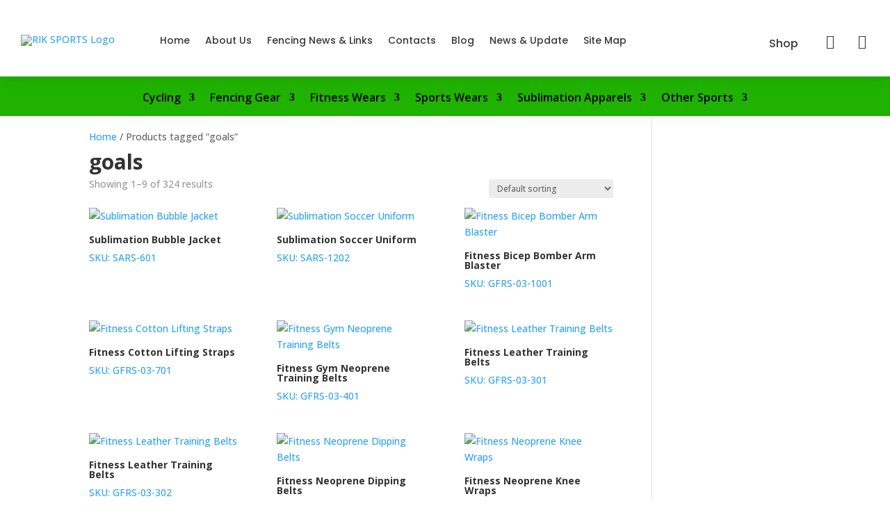

--- FILE ---
content_type: text/css
request_url: https://riksports.com/wp-content/et-cache/256747/et-core-unified-cpt-256747.min.css?ver=1767878054
body_size: 12
content:
.et_pb_section_1_tb_header.et_pb_section{padding-top:0px;padding-bottom:0px;margin-bottom:0px;background-color:#1fb200!important}.et_pb_row_1_tb_header{background-color:#FFFFFF;min-height:37px}.et_pb_row_1_tb_header.et_pb_row{padding-top:21px!important;padding-bottom:8px!important;margin-right:auto!important;margin-bottom:-35px!important;margin-left:auto!important;padding-top:21px;padding-bottom:8px}.et_pb_menu_1_tb_header.et_pb_menu ul li a{font-weight:600;font-size:16px;color:#000000!important}.et_pb_menu_1_tb_header.et_pb_menu{background-color:#1fb200}.et_pb_menu_1_tb_header{margin-top:-26px!important}.et_pb_menu_1_tb_header.et_pb_menu ul li.current-menu-item a,.et_pb_menu_1_tb_header.et_pb_menu .nav li ul.sub-menu a,.et_pb_menu_1_tb_header.et_pb_menu .et_mobile_menu a{color:#000000!important}.et_pb_menu_1_tb_header.et_pb_menu .nav li ul{background-color:#FFFFFF!important;border-color:#0C71C3}.et_pb_menu_1_tb_header.et_pb_menu .et_mobile_menu{border-color:#0C71C3}.et_pb_menu_1_tb_header.et_pb_menu .nav li ul.sub-menu li.current-menu-item a{color:#1fb200!important}.et_pb_menu_1_tb_header.et_pb_menu .et_mobile_menu,.et_pb_menu_1_tb_header.et_pb_menu .et_mobile_menu ul{background-color:#FFFFFF!important}.et_pb_menu_1_tb_header .et_pb_menu_inner_container>.et_pb_menu__logo-wrap,.et_pb_menu_1_tb_header .et_pb_menu__logo-slot{width:auto;max-width:100%}.et_pb_menu_1_tb_header .et_pb_menu_inner_container>.et_pb_menu__logo-wrap .et_pb_menu__logo img,.et_pb_menu_1_tb_header .et_pb_menu__logo-slot .et_pb_menu__logo-wrap img{height:auto;max-height:none}.et_pb_menu_1_tb_header .mobile_nav .mobile_menu_bar:before{color:#000000}.et_pb_menu_1_tb_header .et_pb_menu__icon.et_pb_menu__search-button,.et_pb_menu_1_tb_header .et_pb_menu__icon.et_pb_menu__close-search-button,.et_pb_menu_1_tb_header .et_pb_menu__icon.et_pb_menu__cart-button{color:#7EBEC5}